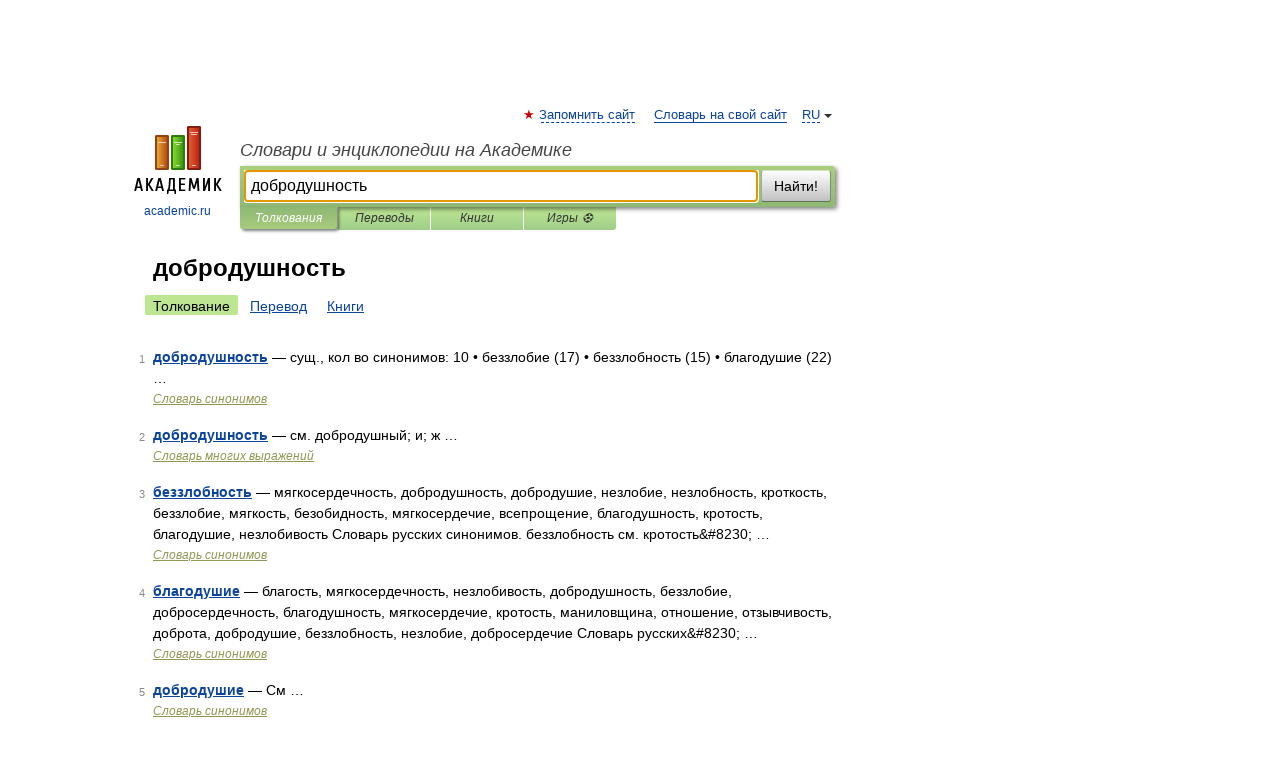

--- FILE ---
content_type: application/javascript; charset=utf-8
request_url: https://fundingchoicesmessages.google.com/f/AGSKWxUvUM4r4UYkffctF_47TNdzVZfzcrwVUiNq37v2wsUMb_dlGLX_5g6PZKF4-5VSYtzVSOoSzb4N0ewBiU54F6CbOkKpbRJ9z5Qb8rceCF9GYEWL-TuDGiEWITyBvcsgJ4IVt1dNP2zw_xZk6KinFya1HReC1olp3t1KnBxvPyPrybINP_38T-Q2DuH_/_/blogad02./adspan./popunder-=ad320x50-_ad_ids=
body_size: -1290
content:
window['aacedca8-2096-4e5b-8e8b-7ebee8a4770a'] = true;